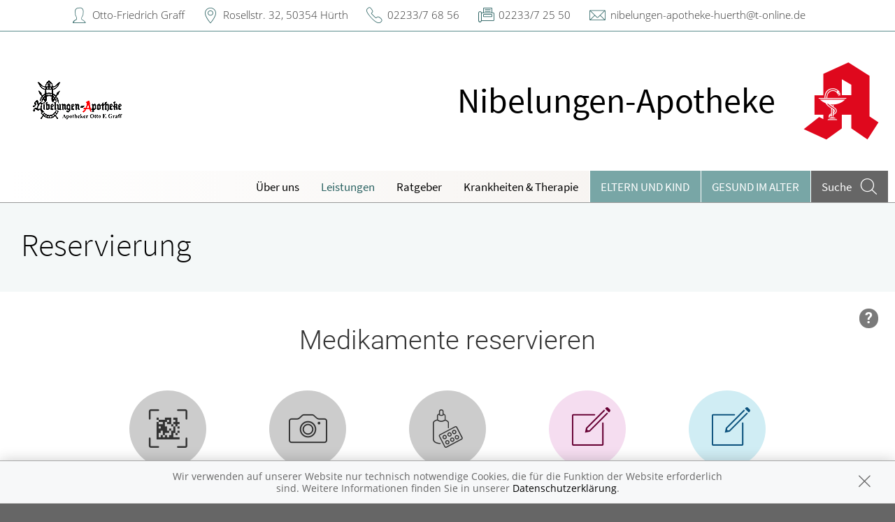

--- FILE ---
content_type: text/html
request_url: https://reservierung.apotheken.de/7622
body_size: 331
content:
<!DOCTYPE html>
<html>
<head>
    <meta charset="utf-8">
    <meta http-equiv="x-ua-compatible" content="ie=edge">
    <title>Vorbestellung</title>
    <meta name="viewport" content="width=device-width, initial-scale=1">
    <meta name="robots" content="noindex,nofollow">
  <script type="module" crossorigin src="/assets/index.fcc60196.js"></script>
  <link rel="stylesheet" href="/assets/index.4cfa6589.css">
</head>
<body>
<div id="app"></div>

</body>
</html>


--- FILE ---
content_type: text/javascript; charset=utf-8
request_url: https://premiumsite.apocdn.net/pw/build/theme/common/preorder_iframe_helper.6a0f73c9.js
body_size: 143
content:
(self.webpackChunk=self.webpackChunk||[]).push([[117],{9588:function(){var e={init:function(){var e;e=document.getElementById("apotheken-de-preorder-iframe"),window.addEventListener("message",(function(n){var t=n.data;"apotheken-de-preorder"===t.event_id&&e&&t.scroll_height&&(e.classList.add("ready"),e.style.height=t.scroll_height+"px")}),!1)}};document.addEventListener("DOMContentLoaded",(function(){e.init()}))}},function(e){var n;n=9588,e(e.s=n)}]);